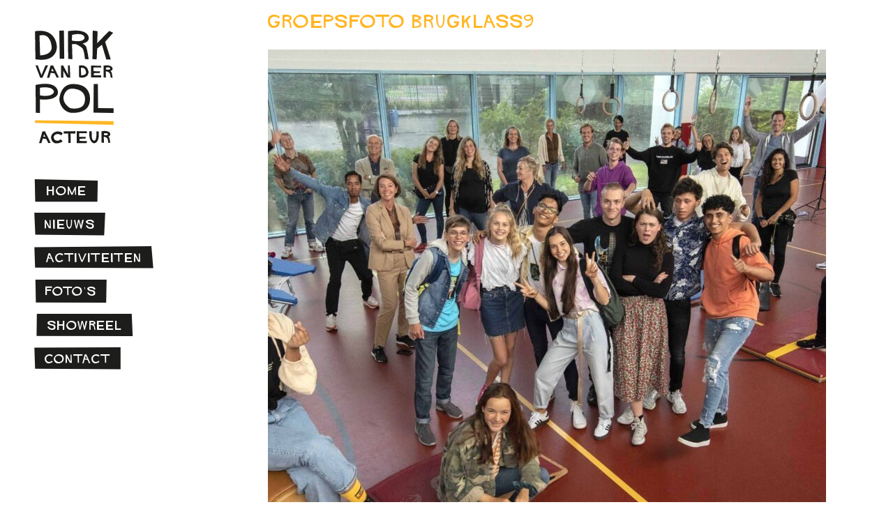

--- FILE ---
content_type: text/html; charset=UTF-8
request_url: https://dirkvanderpol.nl/?attachment_id=2035
body_size: 13300
content:
<!DOCTYPE html><html lang="nl-NL"><head><script data-no-optimize="1">var litespeed_docref=sessionStorage.getItem("litespeed_docref");litespeed_docref&&(Object.defineProperty(document,"referrer",{get:function(){return litespeed_docref}}),sessionStorage.removeItem("litespeed_docref"));</script> <title>Dirk van der Pol - groepsfoto brugklasS9</title><meta charset="UTF-8"><meta name="viewport" content="width=device-width, initial-scale=1.0, user-scalable=0, minimum-scale=1.0, maximum-scale=1.0"><link rel="apple-touch-icon" sizes="180x180" href="https://dirkvanderpol.nl/vdpol/wp-content/themes/dvdpol/img/icons/apple-touch-icon.png"><link rel="icon" type="image/png" href="https://dirkvanderpol.nl/vdpol/wp-content/themes/dvdpol/img/icons/favicon-32x32.png" sizes="32x32"><link rel="icon" type="image/png" href="https://dirkvanderpol.nl/vdpol/wp-content/themes/dvdpol/img/icons/favicon-16x16.png" sizes="16x16"><link rel="manifest" href="https://dirkvanderpol.nl/vdpol/wp-content/themes/dvdpol/img/icons/manifest.json"><link rel="mask-icon" href="https://dirkvanderpol.nl/vdpol/wp-content/themes/dvdpol/img/icons/safari-pinned-tab.svg" color="#ffb624"><meta name="theme-color" content="#ffb624"><link rel="profile" href="http://gmpg.org/xfn/11"><link rel="pingback" href="https://dirkvanderpol.nl/vdpol/xmlrpc.php"><meta name='robots' content='index, follow, max-image-preview:large, max-snippet:-1, max-video-preview:-1' /><style>img:is([sizes="auto" i], [sizes^="auto," i]) { contain-intrinsic-size: 3000px 1500px }</style><title>Dirk van der Pol - groepsfoto brugklasS9</title><link rel="canonical" href="https://dirkvanderpol.nl/" /><meta property="og:locale" content="nl_NL" /><meta property="og:type" content="article" /><meta property="og:title" content="Dirk van der Pol - groepsfoto brugklasS9" /><meta property="og:url" content="https://dirkvanderpol.nl/" /><meta property="og:site_name" content="Dirk van der Pol" /><meta property="article:publisher" content="https://www.facebook.com/dirkvanderpol.acteur" /><meta property="og:image" content="https://dirkvanderpol.nl" /><meta property="og:image:width" content="2560" /><meta property="og:image:height" content="1667" /><meta property="og:image:type" content="image/jpeg" /> <script type="application/ld+json" class="yoast-schema-graph">{"@context":"https://schema.org","@graph":[{"@type":"WebPage","@id":"https://dirkvanderpol.nl/","url":"https://dirkvanderpol.nl/","name":"Dirk van der Pol - groepsfoto brugklasS9","isPartOf":{"@id":"https://dirkvanderpol.nl/#website"},"primaryImageOfPage":{"@id":"https://dirkvanderpol.nl/#primaryimage"},"image":{"@id":"https://dirkvanderpol.nl/#primaryimage"},"thumbnailUrl":"https://dirkvanderpol.nl/vdpol/wp-content/uploads/2020/09/groepsfoto-brugklasS9-scaled.jpg","datePublished":"2020-09-10T10:08:02+00:00","breadcrumb":{"@id":"https://dirkvanderpol.nl/#breadcrumb"},"inLanguage":"nl-NL","potentialAction":[{"@type":"ReadAction","target":["https://dirkvanderpol.nl/"]}]},{"@type":"ImageObject","inLanguage":"nl-NL","@id":"https://dirkvanderpol.nl/#primaryimage","url":"https://dirkvanderpol.nl/vdpol/wp-content/uploads/2020/09/groepsfoto-brugklasS9-scaled.jpg","contentUrl":"https://dirkvanderpol.nl/vdpol/wp-content/uploads/2020/09/groepsfoto-brugklasS9-scaled.jpg","width":2560,"height":1667},{"@type":"BreadcrumbList","@id":"https://dirkvanderpol.nl/#breadcrumb","itemListElement":[{"@type":"ListItem","position":1,"name":"Home","item":"https://dirkvanderpol.nl/"},{"@type":"ListItem","position":2,"name":"groepsfoto brugklasS9"}]},{"@type":"WebSite","@id":"https://dirkvanderpol.nl/#website","url":"https://dirkvanderpol.nl/","name":"Dirk van der Pol","description":"","potentialAction":[{"@type":"SearchAction","target":{"@type":"EntryPoint","urlTemplate":"https://dirkvanderpol.nl/?s={search_term_string}"},"query-input":{"@type":"PropertyValueSpecification","valueRequired":true,"valueName":"search_term_string"}}],"inLanguage":"nl-NL"}]}</script> <link rel="alternate" type="application/rss+xml" title="Dirk van der Pol &raquo; feed" href="https://dirkvanderpol.nl/feed/" /><link rel="alternate" type="application/rss+xml" title="Dirk van der Pol &raquo; reacties feed" href="https://dirkvanderpol.nl/comments/feed/" />
 <script src="//www.googletagmanager.com/gtag/js?id=G-JNJ4Q3KTN1"  data-cfasync="false" data-wpfc-render="false" type="text/javascript" async></script> <script data-cfasync="false" data-wpfc-render="false" type="text/javascript">var em_version = '8.8.0';
				var em_track_user = true;
				var em_no_track_reason = '';
								var ExactMetricsDefaultLocations = {"page_location":"https:\/\/dirkvanderpol.nl\/?attachment_id=2035"};
								if ( typeof ExactMetricsPrivacyGuardFilter === 'function' ) {
					var ExactMetricsLocations = (typeof ExactMetricsExcludeQuery === 'object') ? ExactMetricsPrivacyGuardFilter( ExactMetricsExcludeQuery ) : ExactMetricsPrivacyGuardFilter( ExactMetricsDefaultLocations );
				} else {
					var ExactMetricsLocations = (typeof ExactMetricsExcludeQuery === 'object') ? ExactMetricsExcludeQuery : ExactMetricsDefaultLocations;
				}

								var disableStrs = [
										'ga-disable-G-JNJ4Q3KTN1',
									];

				/* Function to detect opted out users */
				function __gtagTrackerIsOptedOut() {
					for (var index = 0; index < disableStrs.length; index++) {
						if (document.cookie.indexOf(disableStrs[index] + '=true') > -1) {
							return true;
						}
					}

					return false;
				}

				/* Disable tracking if the opt-out cookie exists. */
				if (__gtagTrackerIsOptedOut()) {
					for (var index = 0; index < disableStrs.length; index++) {
						window[disableStrs[index]] = true;
					}
				}

				/* Opt-out function */
				function __gtagTrackerOptout() {
					for (var index = 0; index < disableStrs.length; index++) {
						document.cookie = disableStrs[index] + '=true; expires=Thu, 31 Dec 2099 23:59:59 UTC; path=/';
						window[disableStrs[index]] = true;
					}
				}

				if ('undefined' === typeof gaOptout) {
					function gaOptout() {
						__gtagTrackerOptout();
					}
				}
								window.dataLayer = window.dataLayer || [];

				window.ExactMetricsDualTracker = {
					helpers: {},
					trackers: {},
				};
				if (em_track_user) {
					function __gtagDataLayer() {
						dataLayer.push(arguments);
					}

					function __gtagTracker(type, name, parameters) {
						if (!parameters) {
							parameters = {};
						}

						if (parameters.send_to) {
							__gtagDataLayer.apply(null, arguments);
							return;
						}

						if (type === 'event') {
														parameters.send_to = exactmetrics_frontend.v4_id;
							var hookName = name;
							if (typeof parameters['event_category'] !== 'undefined') {
								hookName = parameters['event_category'] + ':' + name;
							}

							if (typeof ExactMetricsDualTracker.trackers[hookName] !== 'undefined') {
								ExactMetricsDualTracker.trackers[hookName](parameters);
							} else {
								__gtagDataLayer('event', name, parameters);
							}
							
						} else {
							__gtagDataLayer.apply(null, arguments);
						}
					}

					__gtagTracker('js', new Date());
					__gtagTracker('set', {
						'developer_id.dNDMyYj': true,
											});
					if ( ExactMetricsLocations.page_location ) {
						__gtagTracker('set', ExactMetricsLocations);
					}
										__gtagTracker('config', 'G-JNJ4Q3KTN1', {"forceSSL":"true","anonymize_ip":"true"} );
										window.gtag = __gtagTracker;										(function () {
						/* https://developers.google.com/analytics/devguides/collection/analyticsjs/ */
						/* ga and __gaTracker compatibility shim. */
						var noopfn = function () {
							return null;
						};
						var newtracker = function () {
							return new Tracker();
						};
						var Tracker = function () {
							return null;
						};
						var p = Tracker.prototype;
						p.get = noopfn;
						p.set = noopfn;
						p.send = function () {
							var args = Array.prototype.slice.call(arguments);
							args.unshift('send');
							__gaTracker.apply(null, args);
						};
						var __gaTracker = function () {
							var len = arguments.length;
							if (len === 0) {
								return;
							}
							var f = arguments[len - 1];
							if (typeof f !== 'object' || f === null || typeof f.hitCallback !== 'function') {
								if ('send' === arguments[0]) {
									var hitConverted, hitObject = false, action;
									if ('event' === arguments[1]) {
										if ('undefined' !== typeof arguments[3]) {
											hitObject = {
												'eventAction': arguments[3],
												'eventCategory': arguments[2],
												'eventLabel': arguments[4],
												'value': arguments[5] ? arguments[5] : 1,
											}
										}
									}
									if ('pageview' === arguments[1]) {
										if ('undefined' !== typeof arguments[2]) {
											hitObject = {
												'eventAction': 'page_view',
												'page_path': arguments[2],
											}
										}
									}
									if (typeof arguments[2] === 'object') {
										hitObject = arguments[2];
									}
									if (typeof arguments[5] === 'object') {
										Object.assign(hitObject, arguments[5]);
									}
									if ('undefined' !== typeof arguments[1].hitType) {
										hitObject = arguments[1];
										if ('pageview' === hitObject.hitType) {
											hitObject.eventAction = 'page_view';
										}
									}
									if (hitObject) {
										action = 'timing' === arguments[1].hitType ? 'timing_complete' : hitObject.eventAction;
										hitConverted = mapArgs(hitObject);
										__gtagTracker('event', action, hitConverted);
									}
								}
								return;
							}

							function mapArgs(args) {
								var arg, hit = {};
								var gaMap = {
									'eventCategory': 'event_category',
									'eventAction': 'event_action',
									'eventLabel': 'event_label',
									'eventValue': 'event_value',
									'nonInteraction': 'non_interaction',
									'timingCategory': 'event_category',
									'timingVar': 'name',
									'timingValue': 'value',
									'timingLabel': 'event_label',
									'page': 'page_path',
									'location': 'page_location',
									'title': 'page_title',
									'referrer' : 'page_referrer',
								};
								for (arg in args) {
																		if (!(!args.hasOwnProperty(arg) || !gaMap.hasOwnProperty(arg))) {
										hit[gaMap[arg]] = args[arg];
									} else {
										hit[arg] = args[arg];
									}
								}
								return hit;
							}

							try {
								f.hitCallback();
							} catch (ex) {
							}
						};
						__gaTracker.create = newtracker;
						__gaTracker.getByName = newtracker;
						__gaTracker.getAll = function () {
							return [];
						};
						__gaTracker.remove = noopfn;
						__gaTracker.loaded = true;
						window['__gaTracker'] = __gaTracker;
					})();
									} else {
										console.log("");
					(function () {
						function __gtagTracker() {
							return null;
						}

						window['__gtagTracker'] = __gtagTracker;
						window['gtag'] = __gtagTracker;
					})();
									}</script> <style id="litespeed-ccss">ul{box-sizing:border-box}:root{--wp--preset--font-size--normal:16px;--wp--preset--font-size--huge:42px}body{--wp--preset--color--black:#000;--wp--preset--color--cyan-bluish-gray:#abb8c3;--wp--preset--color--white:#fff;--wp--preset--color--pale-pink:#f78da7;--wp--preset--color--vivid-red:#cf2e2e;--wp--preset--color--luminous-vivid-orange:#ff6900;--wp--preset--color--luminous-vivid-amber:#fcb900;--wp--preset--color--light-green-cyan:#7bdcb5;--wp--preset--color--vivid-green-cyan:#00d084;--wp--preset--color--pale-cyan-blue:#8ed1fc;--wp--preset--color--vivid-cyan-blue:#0693e3;--wp--preset--color--vivid-purple:#9b51e0;--wp--preset--gradient--vivid-cyan-blue-to-vivid-purple:linear-gradient(135deg,rgba(6,147,227,1) 0%,#9b51e0 100%);--wp--preset--gradient--light-green-cyan-to-vivid-green-cyan:linear-gradient(135deg,#7adcb4 0%,#00d082 100%);--wp--preset--gradient--luminous-vivid-amber-to-luminous-vivid-orange:linear-gradient(135deg,rgba(252,185,0,1) 0%,rgba(255,105,0,1) 100%);--wp--preset--gradient--luminous-vivid-orange-to-vivid-red:linear-gradient(135deg,rgba(255,105,0,1) 0%,#cf2e2e 100%);--wp--preset--gradient--very-light-gray-to-cyan-bluish-gray:linear-gradient(135deg,#eee 0%,#a9b8c3 100%);--wp--preset--gradient--cool-to-warm-spectrum:linear-gradient(135deg,#4aeadc 0%,#9778d1 20%,#cf2aba 40%,#ee2c82 60%,#fb6962 80%,#fef84c 100%);--wp--preset--gradient--blush-light-purple:linear-gradient(135deg,#ffceec 0%,#9896f0 100%);--wp--preset--gradient--blush-bordeaux:linear-gradient(135deg,#fecda5 0%,#fe2d2d 50%,#6b003e 100%);--wp--preset--gradient--luminous-dusk:linear-gradient(135deg,#ffcb70 0%,#c751c0 50%,#4158d0 100%);--wp--preset--gradient--pale-ocean:linear-gradient(135deg,#fff5cb 0%,#b6e3d4 50%,#33a7b5 100%);--wp--preset--gradient--electric-grass:linear-gradient(135deg,#caf880 0%,#71ce7e 100%);--wp--preset--gradient--midnight:linear-gradient(135deg,#020381 0%,#2874fc 100%);--wp--preset--font-size--small:13px;--wp--preset--font-size--medium:20px;--wp--preset--font-size--large:36px;--wp--preset--font-size--x-large:42px;--wp--preset--spacing--20:.44rem;--wp--preset--spacing--30:.67rem;--wp--preset--spacing--40:1rem;--wp--preset--spacing--50:1.5rem;--wp--preset--spacing--60:2.25rem;--wp--preset--spacing--70:3.38rem;--wp--preset--spacing--80:5.06rem;--wp--preset--shadow--natural:6px 6px 9px rgba(0,0,0,.2);--wp--preset--shadow--deep:12px 12px 50px rgba(0,0,0,.4);--wp--preset--shadow--sharp:6px 6px 0px rgba(0,0,0,.2);--wp--preset--shadow--outlined:6px 6px 0px -3px rgba(255,255,255,1),6px 6px rgba(0,0,0,1);--wp--preset--shadow--crisp:6px 6px 0px rgba(0,0,0,1)}*,*:before,*:after{-webkit-box-sizing:inherit;-moz-box-sizing:inherit;box-sizing:inherit}html{-webkit-text-size-adjust:100%;-ms-text-size-adjust:100%;-webkit-box-sizing:border-box;-moz-box-sizing:border-box;box-sizing:border-box}html,body{height:100%;-webkit-overflow-scrolling:touch}body{font-family:'Open Sans Regular',Helvetica,Arial,sans-serif;font-style:normal;font-weight:300;font-size:16px;line-height:26px;margin:0;padding:0;color:#333;background:#fff}header,main,nav{display:block}a{color:#ffb624;font-weight:400;text-decoration:none}h1{font-style:normal;font-weight:400;margin:0 0 1.35em;padding:0;line-height:1.85em}h1{font-family:"Hitchcock",Helvetica,Arial,sans-serif;font-size:18px;color:#ffb624;letter-spacing:2px;display:inline-block;clear:both}img{border:0}ul{padding-left:15px;list-style:none;list-style-position:outside;margin-bottom:21px}li{line-height:26px;margin-bottom:10px}li:before{content:"›";margin:0 7px 0 -13px;vertical-align:top;line-height:24px}::-webkit-input-placeholder{color:#cfcac5}:-moz-placeholder{color:#cfcac5}::-moz-placeholder{color:#cfcac5}:-ms-input-placeholder{color:#cfcac5}.clear{clear:both}#toggle{display:none;position:absolute;width:40px;height:40px;top:42px;right:42px;font-size:0;background:url('/vdpol/wp-content/themes/dvdpol/img/menu.svg') no-repeat 0 0;-webkit-background-size:120px 40px;-moz-background-size:120px 40px;-o-background-size:120px 40px;background-size:120px 40px}#header{background:0 0}#logo{display:block;background:url('/vdpol/wp-content/themes/dvdpol/img/dvdpol.svg') no-repeat 0 0;-webkit-background-size:115px 165px;-moz-background-size:115px 165px;-o-background-size:115px 165px;background-size:115px 165px;width:115px;height:165px}nav ul{list-style:none;margin:0;padding:0}nav ul li a{text-decoration:none}nav#primary{margin-top:49px;clear:both;z-index:999}nav#primary ul li:before{content:'';margin:0;padding:0}nav#primary ul li{display:inline-block;position:relative;width:auto;float:left;clear:both;white-space:nowrap;padding:0;margin:0 0 14px}nav#primary ul li a{display:block;position:relative;font-family:"Hitchcock",Helvetica,Arial,sans-serif;font-weight:400;font-size:12px;color:#fff;letter-spacing:2px;padding:7px 14px;line-height:21px;text-align:center}nav#primary ul li:nth-child(1) a{display:block;height:34px;width:93px;background:url('/vdpol/wp-content/themes/dvdpol/img/menu/menu-1.svg') no-repeat 0 0;background-position:left top;-webkit-background-size:93px 68px;-moz-background-size:93px 68px;-o-background-size:93px 68px;background-size:93px 68px}nav#primary ul li:nth-child(2) a{display:block;height:34px;width:102px;background:url('/vdpol/wp-content/themes/dvdpol/img/menu/menu-2.svg') no-repeat 0 0;background-position:left top;-webkit-background-size:102px 68px;-moz-background-size:102px 68px;-o-background-size:102px 68px;background-size:102px 68px}nav#primary ul li:nth-child(3) a{display:block;height:34px;width:171px;background:url('/vdpol/wp-content/themes/dvdpol/img/menu/menu-3.svg') no-repeat 0 0;background-position:left top;-webkit-background-size:171px 68px;-moz-background-size:171px 68px;-o-background-size:171px 68px;background-size:171px 68px}nav#primary ul li:nth-child(4) a{display:block;height:35px;width:105px;background:url('/vdpol/wp-content/themes/dvdpol/img/menu/menu-4.svg') no-repeat 0 0;background-position:left top;-webkit-background-size:105px 70px;-moz-background-size:105px 70px;-o-background-size:105px 70px;background-size:105px 70px}nav#primary ul li:nth-child(5) a{display:block;height:34px;width:145px;background:url('/vdpol/wp-content/themes/dvdpol/img/menu/menu-5.svg') no-repeat 0 0;background-position:left top;-webkit-background-size:145px 68px;-moz-background-size:145px 68px;-o-background-size:145px 68px;background-size:145px 68px}nav#primary ul li:nth-child(6) a{display:block;height:34px;width:124px;background:url('/vdpol/wp-content/themes/dvdpol/img/menu/menu-6.svg') no-repeat 0 0;background-position:left top;-webkit-background-size:124px 68px;-moz-background-size:124px 68px;-o-background-size:124px 68px;background-size:124px 68px}nav#primary ul li a,nav#primary ul li a:link,nav#primary ul li a:visited{background-position:left top}nav#primary ul li.current-menu-item a{background-position:left bottom}nav#primary ul .sub-menu{margin-top:14px;display:none}nav#primary ul .sub-menu li{margin:0 0 0 7px}nav#primary ul .sub-menu li a{color:#1d1d1b;padding:3px 7px;background:0 0;letter-spacing:1px;display:block;position:relative;text-align:left}nav#primary ul .sub-menu li a,nav#primary ul .sub-menu li a:link,nav#primary ul .sub-menu li a:visited{color:#1d1d1b}.ft{position:relative;display:block;width:100%;height:0;padding-bottom:26%;overflow:hidden}.ft:after{background:#fff;content:'';display:block;height:40px;left:0;position:absolute;right:-2px;z-index:4;-webkit-backface-visibility:hidden;bottom:-40px;transform:skewY(1.5deg);transform-origin:100% 0}.home .ft{padding-bottom:75%}img.featured-home{display:block;width:100%;position:absolute;z-index:1}img.featured-home.active{z-index:3}#main{padding:42px}#main-content{padding:14px 42px 0;width:100%;position:relative}#wrapper{position:relative;min-height:100%;height:auto!important;height:100%;margin:0 0 -60px;overflow:hidden}#back-to-top{position:fixed;display:none;width:40px;height:40px;overflow:hidden;bottom:50px;right:42px;z-index:999;text-indent:-9999px;font-size:0;background:url('/vdpol/wp-content/themes/dvdpol/img/top.svg') no-repeat 0 0;-webkit-background-size:80px 40px;-moz-background-size:80px 40px;-o-background-size:80px 40px;background-size:80px 40px;text-decoration:none}@media only screen and (max-width:990px){#header{height:250px;padding:0}#scrollcontent{padding:42px}#logo{position:relative;height:180px;float:none;margin:0}#toggle{top:42px;right:42px;display:block;z-index:999}nav#primary{display:none;position:absolute;top:250px;left:0;right:0;bottom:45px;overflow:hidden;background:#f8f8f8;text-align:center;margin-top:0}nav#primary ul{position:relative;margin:21px 35px}nav#primary ul ul{margin:0}#main{width:100%;padding:0}#main-content{width:auto}}@media only screen and (min-width:768px) and (max-width:990px){#header{margin:0 auto;padding:0}#main{padding:0;margin:0 auto}#main-content{width:auto}}@media only screen and (min-width:991px){#logo{float:none;margin:0}#header{position:fixed;height:100%;width:342px;padding:0;margin:0 auto 0 -342px;overflow:hidden}#scroll{position:absolute;height:100%;width:372px;right:-30px;overflow-y:scroll}#scrollcontent{width:342px;padding:42px 49px}#wrapper{margin-left:342px}#main{padding:0;margin:0 auto}}@media only screen and (min-width:1100px){#header{position:fixed;height:100%;width:342px;padding:0;margin:0 auto 0 -342px;overflow:hidden}#scroll{position:absolute;height:100%;width:372px;right:-30px;overflow-y:scroll}#scrollcontent{width:342px;padding:42px 49px}nav#primary{margin-top:49px}nav#primary ul li a{margin-bottom:0}#wrapper{margin-left:342px}}@media only screen and (min-width:1300px){body{width:1300px;margin:0 auto}#back-to-top{right:calc(50% - 750px + 42px)}}</style><link rel="preload" data-asynced="1" data-optimized="2" as="style" onload="this.onload=null;this.rel='stylesheet'" href="https://dirkvanderpol.nl/vdpol/wp-content/litespeed/ucss/bff24b8b6f058bc6a7ec101b4c88e49d.css?ver=e4921" /><script data-optimized="1" type="litespeed/javascript" data-src="https://dirkvanderpol.nl/vdpol/wp-content/plugins/litespeed-cache/assets/js/css_async.min.js"></script> <style id='classic-theme-styles-inline-css' type='text/css'>/*! This file is auto-generated */
.wp-block-button__link{color:#fff;background-color:#32373c;border-radius:9999px;box-shadow:none;text-decoration:none;padding:calc(.667em + 2px) calc(1.333em + 2px);font-size:1.125em}.wp-block-file__button{background:#32373c;color:#fff;text-decoration:none}</style><style id='global-styles-inline-css' type='text/css'>:root{--wp--preset--aspect-ratio--square: 1;--wp--preset--aspect-ratio--4-3: 4/3;--wp--preset--aspect-ratio--3-4: 3/4;--wp--preset--aspect-ratio--3-2: 3/2;--wp--preset--aspect-ratio--2-3: 2/3;--wp--preset--aspect-ratio--16-9: 16/9;--wp--preset--aspect-ratio--9-16: 9/16;--wp--preset--color--black: #000000;--wp--preset--color--cyan-bluish-gray: #abb8c3;--wp--preset--color--white: #ffffff;--wp--preset--color--pale-pink: #f78da7;--wp--preset--color--vivid-red: #cf2e2e;--wp--preset--color--luminous-vivid-orange: #ff6900;--wp--preset--color--luminous-vivid-amber: #fcb900;--wp--preset--color--light-green-cyan: #7bdcb5;--wp--preset--color--vivid-green-cyan: #00d084;--wp--preset--color--pale-cyan-blue: #8ed1fc;--wp--preset--color--vivid-cyan-blue: #0693e3;--wp--preset--color--vivid-purple: #9b51e0;--wp--preset--gradient--vivid-cyan-blue-to-vivid-purple: linear-gradient(135deg,rgba(6,147,227,1) 0%,rgb(155,81,224) 100%);--wp--preset--gradient--light-green-cyan-to-vivid-green-cyan: linear-gradient(135deg,rgb(122,220,180) 0%,rgb(0,208,130) 100%);--wp--preset--gradient--luminous-vivid-amber-to-luminous-vivid-orange: linear-gradient(135deg,rgba(252,185,0,1) 0%,rgba(255,105,0,1) 100%);--wp--preset--gradient--luminous-vivid-orange-to-vivid-red: linear-gradient(135deg,rgba(255,105,0,1) 0%,rgb(207,46,46) 100%);--wp--preset--gradient--very-light-gray-to-cyan-bluish-gray: linear-gradient(135deg,rgb(238,238,238) 0%,rgb(169,184,195) 100%);--wp--preset--gradient--cool-to-warm-spectrum: linear-gradient(135deg,rgb(74,234,220) 0%,rgb(151,120,209) 20%,rgb(207,42,186) 40%,rgb(238,44,130) 60%,rgb(251,105,98) 80%,rgb(254,248,76) 100%);--wp--preset--gradient--blush-light-purple: linear-gradient(135deg,rgb(255,206,236) 0%,rgb(152,150,240) 100%);--wp--preset--gradient--blush-bordeaux: linear-gradient(135deg,rgb(254,205,165) 0%,rgb(254,45,45) 50%,rgb(107,0,62) 100%);--wp--preset--gradient--luminous-dusk: linear-gradient(135deg,rgb(255,203,112) 0%,rgb(199,81,192) 50%,rgb(65,88,208) 100%);--wp--preset--gradient--pale-ocean: linear-gradient(135deg,rgb(255,245,203) 0%,rgb(182,227,212) 50%,rgb(51,167,181) 100%);--wp--preset--gradient--electric-grass: linear-gradient(135deg,rgb(202,248,128) 0%,rgb(113,206,126) 100%);--wp--preset--gradient--midnight: linear-gradient(135deg,rgb(2,3,129) 0%,rgb(40,116,252) 100%);--wp--preset--font-size--small: 13px;--wp--preset--font-size--medium: 20px;--wp--preset--font-size--large: 36px;--wp--preset--font-size--x-large: 42px;--wp--preset--spacing--20: 0.44rem;--wp--preset--spacing--30: 0.67rem;--wp--preset--spacing--40: 1rem;--wp--preset--spacing--50: 1.5rem;--wp--preset--spacing--60: 2.25rem;--wp--preset--spacing--70: 3.38rem;--wp--preset--spacing--80: 5.06rem;--wp--preset--shadow--natural: 6px 6px 9px rgba(0, 0, 0, 0.2);--wp--preset--shadow--deep: 12px 12px 50px rgba(0, 0, 0, 0.4);--wp--preset--shadow--sharp: 6px 6px 0px rgba(0, 0, 0, 0.2);--wp--preset--shadow--outlined: 6px 6px 0px -3px rgba(255, 255, 255, 1), 6px 6px rgba(0, 0, 0, 1);--wp--preset--shadow--crisp: 6px 6px 0px rgba(0, 0, 0, 1);}:where(.is-layout-flex){gap: 0.5em;}:where(.is-layout-grid){gap: 0.5em;}body .is-layout-flex{display: flex;}.is-layout-flex{flex-wrap: wrap;align-items: center;}.is-layout-flex > :is(*, div){margin: 0;}body .is-layout-grid{display: grid;}.is-layout-grid > :is(*, div){margin: 0;}:where(.wp-block-columns.is-layout-flex){gap: 2em;}:where(.wp-block-columns.is-layout-grid){gap: 2em;}:where(.wp-block-post-template.is-layout-flex){gap: 1.25em;}:where(.wp-block-post-template.is-layout-grid){gap: 1.25em;}.has-black-color{color: var(--wp--preset--color--black) !important;}.has-cyan-bluish-gray-color{color: var(--wp--preset--color--cyan-bluish-gray) !important;}.has-white-color{color: var(--wp--preset--color--white) !important;}.has-pale-pink-color{color: var(--wp--preset--color--pale-pink) !important;}.has-vivid-red-color{color: var(--wp--preset--color--vivid-red) !important;}.has-luminous-vivid-orange-color{color: var(--wp--preset--color--luminous-vivid-orange) !important;}.has-luminous-vivid-amber-color{color: var(--wp--preset--color--luminous-vivid-amber) !important;}.has-light-green-cyan-color{color: var(--wp--preset--color--light-green-cyan) !important;}.has-vivid-green-cyan-color{color: var(--wp--preset--color--vivid-green-cyan) !important;}.has-pale-cyan-blue-color{color: var(--wp--preset--color--pale-cyan-blue) !important;}.has-vivid-cyan-blue-color{color: var(--wp--preset--color--vivid-cyan-blue) !important;}.has-vivid-purple-color{color: var(--wp--preset--color--vivid-purple) !important;}.has-black-background-color{background-color: var(--wp--preset--color--black) !important;}.has-cyan-bluish-gray-background-color{background-color: var(--wp--preset--color--cyan-bluish-gray) !important;}.has-white-background-color{background-color: var(--wp--preset--color--white) !important;}.has-pale-pink-background-color{background-color: var(--wp--preset--color--pale-pink) !important;}.has-vivid-red-background-color{background-color: var(--wp--preset--color--vivid-red) !important;}.has-luminous-vivid-orange-background-color{background-color: var(--wp--preset--color--luminous-vivid-orange) !important;}.has-luminous-vivid-amber-background-color{background-color: var(--wp--preset--color--luminous-vivid-amber) !important;}.has-light-green-cyan-background-color{background-color: var(--wp--preset--color--light-green-cyan) !important;}.has-vivid-green-cyan-background-color{background-color: var(--wp--preset--color--vivid-green-cyan) !important;}.has-pale-cyan-blue-background-color{background-color: var(--wp--preset--color--pale-cyan-blue) !important;}.has-vivid-cyan-blue-background-color{background-color: var(--wp--preset--color--vivid-cyan-blue) !important;}.has-vivid-purple-background-color{background-color: var(--wp--preset--color--vivid-purple) !important;}.has-black-border-color{border-color: var(--wp--preset--color--black) !important;}.has-cyan-bluish-gray-border-color{border-color: var(--wp--preset--color--cyan-bluish-gray) !important;}.has-white-border-color{border-color: var(--wp--preset--color--white) !important;}.has-pale-pink-border-color{border-color: var(--wp--preset--color--pale-pink) !important;}.has-vivid-red-border-color{border-color: var(--wp--preset--color--vivid-red) !important;}.has-luminous-vivid-orange-border-color{border-color: var(--wp--preset--color--luminous-vivid-orange) !important;}.has-luminous-vivid-amber-border-color{border-color: var(--wp--preset--color--luminous-vivid-amber) !important;}.has-light-green-cyan-border-color{border-color: var(--wp--preset--color--light-green-cyan) !important;}.has-vivid-green-cyan-border-color{border-color: var(--wp--preset--color--vivid-green-cyan) !important;}.has-pale-cyan-blue-border-color{border-color: var(--wp--preset--color--pale-cyan-blue) !important;}.has-vivid-cyan-blue-border-color{border-color: var(--wp--preset--color--vivid-cyan-blue) !important;}.has-vivid-purple-border-color{border-color: var(--wp--preset--color--vivid-purple) !important;}.has-vivid-cyan-blue-to-vivid-purple-gradient-background{background: var(--wp--preset--gradient--vivid-cyan-blue-to-vivid-purple) !important;}.has-light-green-cyan-to-vivid-green-cyan-gradient-background{background: var(--wp--preset--gradient--light-green-cyan-to-vivid-green-cyan) !important;}.has-luminous-vivid-amber-to-luminous-vivid-orange-gradient-background{background: var(--wp--preset--gradient--luminous-vivid-amber-to-luminous-vivid-orange) !important;}.has-luminous-vivid-orange-to-vivid-red-gradient-background{background: var(--wp--preset--gradient--luminous-vivid-orange-to-vivid-red) !important;}.has-very-light-gray-to-cyan-bluish-gray-gradient-background{background: var(--wp--preset--gradient--very-light-gray-to-cyan-bluish-gray) !important;}.has-cool-to-warm-spectrum-gradient-background{background: var(--wp--preset--gradient--cool-to-warm-spectrum) !important;}.has-blush-light-purple-gradient-background{background: var(--wp--preset--gradient--blush-light-purple) !important;}.has-blush-bordeaux-gradient-background{background: var(--wp--preset--gradient--blush-bordeaux) !important;}.has-luminous-dusk-gradient-background{background: var(--wp--preset--gradient--luminous-dusk) !important;}.has-pale-ocean-gradient-background{background: var(--wp--preset--gradient--pale-ocean) !important;}.has-electric-grass-gradient-background{background: var(--wp--preset--gradient--electric-grass) !important;}.has-midnight-gradient-background{background: var(--wp--preset--gradient--midnight) !important;}.has-small-font-size{font-size: var(--wp--preset--font-size--small) !important;}.has-medium-font-size{font-size: var(--wp--preset--font-size--medium) !important;}.has-large-font-size{font-size: var(--wp--preset--font-size--large) !important;}.has-x-large-font-size{font-size: var(--wp--preset--font-size--x-large) !important;}
:where(.wp-block-post-template.is-layout-flex){gap: 1.25em;}:where(.wp-block-post-template.is-layout-grid){gap: 1.25em;}
:where(.wp-block-columns.is-layout-flex){gap: 2em;}:where(.wp-block-columns.is-layout-grid){gap: 2em;}
:root :where(.wp-block-pullquote){font-size: 1.5em;line-height: 1.6;}</style> <script type="litespeed/javascript" data-src="https://dirkvanderpol.nl/vdpol/wp-content/plugins/google-analytics-dashboard-for-wp/assets/js/frontend-gtag.min.js" id="exactmetrics-frontend-script-js" data-wp-strategy="async"></script> <script data-cfasync="false" data-wpfc-render="false" type="text/javascript" id='exactmetrics-frontend-script-js-extra'>/*  */
var exactmetrics_frontend = {"js_events_tracking":"true","download_extensions":"zip,mp3,mpeg,pdf,docx,pptx,xlsx,rar","inbound_paths":"[{\"path\":\"\\\/go\\\/\",\"label\":\"affiliate\"},{\"path\":\"\\\/recommend\\\/\",\"label\":\"affiliate\"}]","home_url":"https:\/\/dirkvanderpol.nl","hash_tracking":"false","v4_id":"G-JNJ4Q3KTN1"};/*  */</script> <script type="litespeed/javascript" data-src="https://dirkvanderpol.nl/vdpol/wp-includes/js/jquery/jquery.min.js" id="jquery-core-js"></script> <script id="responsive-lightbox-js-before" type="litespeed/javascript">var rlArgs={"script":"tosrus","selector":"prettyPhoto","customEvents":"","activeGalleries":!1,"effect":"slide","infinite":!1,"keys":!0,"autoplay":!1,"pauseOnHover":!1,"timeout":4000,"pagination":!0,"paginationType":"bullets","closeOnClick":!0,"woocommerce_gallery":!1,"ajaxurl":"https:\/\/dirkvanderpol.nl\/vdpol\/wp-admin\/admin-ajax.php","nonce":"aa4cd12623","preview":!1,"postId":2035,"scriptExtension":!1}</script> <link rel="https://api.w.org/" href="https://dirkvanderpol.nl/wp-json/" /><link rel="alternate" title="JSON" type="application/json" href="https://dirkvanderpol.nl/wp-json/wp/v2/media/2035" /><link rel='shortlink' href='https://dirkvanderpol.nl/?p=2035' /><link rel="alternate" title="oEmbed (JSON)" type="application/json+oembed" href="https://dirkvanderpol.nl/wp-json/oembed/1.0/embed?url=https%3A%2F%2Fdirkvanderpol.nl%2F%3Fattachment_id%3D2035" /><link rel="alternate" title="oEmbed (XML)" type="text/xml+oembed" href="https://dirkvanderpol.nl/wp-json/oembed/1.0/embed?url=https%3A%2F%2Fdirkvanderpol.nl%2F%3Fattachment_id%3D2035&#038;format=xml" /></head><body class="attachment wp-singular attachment-template-default single single-attachment postid-2035 attachmentid-2035 attachment-jpeg wp-theme-dvdpol"><div id="wrapper"><header id="header"><div id="scroll"><div id="scrollcontent">
<a href="https://dirkvanderpol.nl" id="logo"></a>
<a href="#" id="toggle"></a><nav id="primary"><div id="primary-menu-content" class="menu-hoofdmenu-container"><ul id="primary-menu" class="menu"><li id="menu-item-548" class="home menu-item menu-item-type-post_type menu-item-object-page menu-item-home menu-item-548"><a href="https://dirkvanderpol.nl/">Home</a></li><li id="menu-item-1028" class="nieuws menu-item menu-item-type-post_type menu-item-object-page menu-item-1028"><a href="https://dirkvanderpol.nl/nieuws/">Nieuws</a></li><li id="menu-item-938" class="activiteiten menu-item menu-item-type-post_type menu-item-object-page menu-item-has-children menu-item-938"><a href="https://dirkvanderpol.nl/activiteiten/">Activiteiten</a><ul class="sub-menu"><li id="menu-item-936" class="acteur menu-item menu-item-type-post_type menu-item-object-page menu-item-936"><a href="https://dirkvanderpol.nl/activiteiten/acteur/">Acteur</a></li><li id="menu-item-935" class="trainingsacteur menu-item menu-item-type-post_type menu-item-object-page menu-item-935"><a href="https://dirkvanderpol.nl/activiteiten/trainingsacteur/">Trainingsacteur</a></li><li id="menu-item-934" class="presentator menu-item menu-item-type-post_type menu-item-object-page menu-item-934"><a href="https://dirkvanderpol.nl/activiteiten/presentator/">Presentator</a></li><li id="menu-item-933" class="regie menu-item menu-item-type-post_type menu-item-object-page menu-item-933"><a href="https://dirkvanderpol.nl/activiteiten/regie/">Regie</a></li><li id="menu-item-908" class="stem menu-item menu-item-type-post_type menu-item-object-page menu-item-908"><a href="https://dirkvanderpol.nl/activiteiten/stem/">Stem</a></li></ul></li><li id="menu-item-555" class="foto menu-item menu-item-type-post_type menu-item-object-page menu-item-555"><a href="https://dirkvanderpol.nl/fotos/">Foto’s</a></li><li id="menu-item-2961" class="showreel menu-item menu-item-type-post_type menu-item-object-page menu-item-2961"><a href="https://dirkvanderpol.nl/showreel/">Showreel</a></li><li id="menu-item-554" class="contact menu-item menu-item-type-post_type menu-item-object-page menu-item-554"><a href="https://dirkvanderpol.nl/contact/">Contact</a></li></ul></div></nav><div class="clear"></div></div></div></header><main id="main"><div id="main-content"><h1>groepsfoto brugklasS9</h1><p class="attachment"><a href='https://dirkvanderpol.nl/vdpol/wp-content/uploads/2020/09/groepsfoto-brugklasS9-scaled.jpg'><img data-lazyloaded="1" src="[data-uri]" fetchpriority="high" decoding="async" width="800" height="800" data-src="https://dirkvanderpol.nl/vdpol/wp-content/uploads/2020/09/groepsfoto-brugklasS9-800x800.jpg" class="attachment-medium size-medium" alt="" data-srcset="https://dirkvanderpol.nl/vdpol/wp-content/uploads/2020/09/groepsfoto-brugklasS9-800x800.jpg 800w, https://dirkvanderpol.nl/vdpol/wp-content/uploads/2020/09/groepsfoto-brugklasS9-300x300.jpg 300w" data-sizes="(max-width: 800px) 100vw, 800px" /></a></p></div><div class="clear"></div></main><div id="push"></div></div><footer id="footer"><div id="footer-content"><div id="copyright"><small>&copy; 2026 Dirk van der Pol</small></div>
<small></small>
<a href="http://107ideas.com" id="credits" target="_blank">Powered by 107 ideas</a></div></footer>
<a href="#" id="back-to-top">Home</a> <script type="speculationrules">{"prefetch":[{"source":"document","where":{"and":[{"href_matches":"\/*"},{"not":{"href_matches":["\/vdpol\/wp-*.php","\/vdpol\/wp-admin\/*","\/vdpol\/wp-content\/uploads\/*","\/vdpol\/wp-content\/*","\/vdpol\/wp-content\/plugins\/*","\/vdpol\/wp-content\/themes\/dvdpol\/*","\/*\\?(.+)"]}},{"not":{"selector_matches":"a[rel~=\"nofollow\"]"}},{"not":{"selector_matches":".no-prefetch, .no-prefetch a"}}]},"eagerness":"conservative"}]}</script> <script id="wp-i18n-js-after" type="litespeed/javascript">wp.i18n.setLocaleData({'text direction\u0004ltr':['ltr']})</script> <script id="contact-form-7-js-translations" type="litespeed/javascript">(function(domain,translations){var localeData=translations.locale_data[domain]||translations.locale_data.messages;localeData[""].domain=domain;wp.i18n.setLocaleData(localeData,domain)})("contact-form-7",{"translation-revision-date":"2025-08-10 14:21:22+0000","generator":"GlotPress\/4.0.1","domain":"messages","locale_data":{"messages":{"":{"domain":"messages","plural-forms":"nplurals=2; plural=n != 1;","lang":"nl"},"This contact form is placed in the wrong place.":["Dit contactformulier staat op de verkeerde plek."],"Error:":["Fout:"]}},"comment":{"reference":"includes\/js\/index.js"}})</script> <script id="contact-form-7-js-before" type="litespeed/javascript">var wpcf7={"api":{"root":"https:\/\/dirkvanderpol.nl\/wp-json\/","namespace":"contact-form-7\/v1"},"cached":1}</script> <script type="litespeed/javascript" data-src="https://www.google.com/recaptcha/api.js?render=6Lf9ItUZAAAAAKFlJAh-_LudLN-kpePwbYCAf7-s&amp;ver=3.0" id="google-recaptcha-js"></script> <script id="wpcf7-recaptcha-js-before" type="litespeed/javascript">var wpcf7_recaptcha={"sitekey":"6Lf9ItUZAAAAAKFlJAh-_LudLN-kpePwbYCAf7-s","actions":{"homepage":"homepage","contactform":"contactform"}}</script> <script data-no-optimize="1">window.lazyLoadOptions=Object.assign({},{threshold:300},window.lazyLoadOptions||{});!function(t,e){"object"==typeof exports&&"undefined"!=typeof module?module.exports=e():"function"==typeof define&&define.amd?define(e):(t="undefined"!=typeof globalThis?globalThis:t||self).LazyLoad=e()}(this,function(){"use strict";function e(){return(e=Object.assign||function(t){for(var e=1;e<arguments.length;e++){var n,a=arguments[e];for(n in a)Object.prototype.hasOwnProperty.call(a,n)&&(t[n]=a[n])}return t}).apply(this,arguments)}function o(t){return e({},at,t)}function l(t,e){return t.getAttribute(gt+e)}function c(t){return l(t,vt)}function s(t,e){return function(t,e,n){e=gt+e;null!==n?t.setAttribute(e,n):t.removeAttribute(e)}(t,vt,e)}function i(t){return s(t,null),0}function r(t){return null===c(t)}function u(t){return c(t)===_t}function d(t,e,n,a){t&&(void 0===a?void 0===n?t(e):t(e,n):t(e,n,a))}function f(t,e){et?t.classList.add(e):t.className+=(t.className?" ":"")+e}function _(t,e){et?t.classList.remove(e):t.className=t.className.replace(new RegExp("(^|\\s+)"+e+"(\\s+|$)")," ").replace(/^\s+/,"").replace(/\s+$/,"")}function g(t){return t.llTempImage}function v(t,e){!e||(e=e._observer)&&e.unobserve(t)}function b(t,e){t&&(t.loadingCount+=e)}function p(t,e){t&&(t.toLoadCount=e)}function n(t){for(var e,n=[],a=0;e=t.children[a];a+=1)"SOURCE"===e.tagName&&n.push(e);return n}function h(t,e){(t=t.parentNode)&&"PICTURE"===t.tagName&&n(t).forEach(e)}function a(t,e){n(t).forEach(e)}function m(t){return!!t[lt]}function E(t){return t[lt]}function I(t){return delete t[lt]}function y(e,t){var n;m(e)||(n={},t.forEach(function(t){n[t]=e.getAttribute(t)}),e[lt]=n)}function L(a,t){var o;m(a)&&(o=E(a),t.forEach(function(t){var e,n;e=a,(t=o[n=t])?e.setAttribute(n,t):e.removeAttribute(n)}))}function k(t,e,n){f(t,e.class_loading),s(t,st),n&&(b(n,1),d(e.callback_loading,t,n))}function A(t,e,n){n&&t.setAttribute(e,n)}function O(t,e){A(t,rt,l(t,e.data_sizes)),A(t,it,l(t,e.data_srcset)),A(t,ot,l(t,e.data_src))}function w(t,e,n){var a=l(t,e.data_bg_multi),o=l(t,e.data_bg_multi_hidpi);(a=nt&&o?o:a)&&(t.style.backgroundImage=a,n=n,f(t=t,(e=e).class_applied),s(t,dt),n&&(e.unobserve_completed&&v(t,e),d(e.callback_applied,t,n)))}function x(t,e){!e||0<e.loadingCount||0<e.toLoadCount||d(t.callback_finish,e)}function M(t,e,n){t.addEventListener(e,n),t.llEvLisnrs[e]=n}function N(t){return!!t.llEvLisnrs}function z(t){if(N(t)){var e,n,a=t.llEvLisnrs;for(e in a){var o=a[e];n=e,o=o,t.removeEventListener(n,o)}delete t.llEvLisnrs}}function C(t,e,n){var a;delete t.llTempImage,b(n,-1),(a=n)&&--a.toLoadCount,_(t,e.class_loading),e.unobserve_completed&&v(t,n)}function R(i,r,c){var l=g(i)||i;N(l)||function(t,e,n){N(t)||(t.llEvLisnrs={});var a="VIDEO"===t.tagName?"loadeddata":"load";M(t,a,e),M(t,"error",n)}(l,function(t){var e,n,a,o;n=r,a=c,o=u(e=i),C(e,n,a),f(e,n.class_loaded),s(e,ut),d(n.callback_loaded,e,a),o||x(n,a),z(l)},function(t){var e,n,a,o;n=r,a=c,o=u(e=i),C(e,n,a),f(e,n.class_error),s(e,ft),d(n.callback_error,e,a),o||x(n,a),z(l)})}function T(t,e,n){var a,o,i,r,c;t.llTempImage=document.createElement("IMG"),R(t,e,n),m(c=t)||(c[lt]={backgroundImage:c.style.backgroundImage}),i=n,r=l(a=t,(o=e).data_bg),c=l(a,o.data_bg_hidpi),(r=nt&&c?c:r)&&(a.style.backgroundImage='url("'.concat(r,'")'),g(a).setAttribute(ot,r),k(a,o,i)),w(t,e,n)}function G(t,e,n){var a;R(t,e,n),a=e,e=n,(t=Et[(n=t).tagName])&&(t(n,a),k(n,a,e))}function D(t,e,n){var a;a=t,(-1<It.indexOf(a.tagName)?G:T)(t,e,n)}function S(t,e,n){var a;t.setAttribute("loading","lazy"),R(t,e,n),a=e,(e=Et[(n=t).tagName])&&e(n,a),s(t,_t)}function V(t){t.removeAttribute(ot),t.removeAttribute(it),t.removeAttribute(rt)}function j(t){h(t,function(t){L(t,mt)}),L(t,mt)}function F(t){var e;(e=yt[t.tagName])?e(t):m(e=t)&&(t=E(e),e.style.backgroundImage=t.backgroundImage)}function P(t,e){var n;F(t),n=e,r(e=t)||u(e)||(_(e,n.class_entered),_(e,n.class_exited),_(e,n.class_applied),_(e,n.class_loading),_(e,n.class_loaded),_(e,n.class_error)),i(t),I(t)}function U(t,e,n,a){var o;n.cancel_on_exit&&(c(t)!==st||"IMG"===t.tagName&&(z(t),h(o=t,function(t){V(t)}),V(o),j(t),_(t,n.class_loading),b(a,-1),i(t),d(n.callback_cancel,t,e,a)))}function $(t,e,n,a){var o,i,r=(i=t,0<=bt.indexOf(c(i)));s(t,"entered"),f(t,n.class_entered),_(t,n.class_exited),o=t,i=a,n.unobserve_entered&&v(o,i),d(n.callback_enter,t,e,a),r||D(t,n,a)}function q(t){return t.use_native&&"loading"in HTMLImageElement.prototype}function H(t,o,i){t.forEach(function(t){return(a=t).isIntersecting||0<a.intersectionRatio?$(t.target,t,o,i):(e=t.target,n=t,a=o,t=i,void(r(e)||(f(e,a.class_exited),U(e,n,a,t),d(a.callback_exit,e,n,t))));var e,n,a})}function B(e,n){var t;tt&&!q(e)&&(n._observer=new IntersectionObserver(function(t){H(t,e,n)},{root:(t=e).container===document?null:t.container,rootMargin:t.thresholds||t.threshold+"px"}))}function J(t){return Array.prototype.slice.call(t)}function K(t){return t.container.querySelectorAll(t.elements_selector)}function Q(t){return c(t)===ft}function W(t,e){return e=t||K(e),J(e).filter(r)}function X(e,t){var n;(n=K(e),J(n).filter(Q)).forEach(function(t){_(t,e.class_error),i(t)}),t.update()}function t(t,e){var n,a,t=o(t);this._settings=t,this.loadingCount=0,B(t,this),n=t,a=this,Y&&window.addEventListener("online",function(){X(n,a)}),this.update(e)}var Y="undefined"!=typeof window,Z=Y&&!("onscroll"in window)||"undefined"!=typeof navigator&&/(gle|ing|ro)bot|crawl|spider/i.test(navigator.userAgent),tt=Y&&"IntersectionObserver"in window,et=Y&&"classList"in document.createElement("p"),nt=Y&&1<window.devicePixelRatio,at={elements_selector:".lazy",container:Z||Y?document:null,threshold:300,thresholds:null,data_src:"src",data_srcset:"srcset",data_sizes:"sizes",data_bg:"bg",data_bg_hidpi:"bg-hidpi",data_bg_multi:"bg-multi",data_bg_multi_hidpi:"bg-multi-hidpi",data_poster:"poster",class_applied:"applied",class_loading:"litespeed-loading",class_loaded:"litespeed-loaded",class_error:"error",class_entered:"entered",class_exited:"exited",unobserve_completed:!0,unobserve_entered:!1,cancel_on_exit:!0,callback_enter:null,callback_exit:null,callback_applied:null,callback_loading:null,callback_loaded:null,callback_error:null,callback_finish:null,callback_cancel:null,use_native:!1},ot="src",it="srcset",rt="sizes",ct="poster",lt="llOriginalAttrs",st="loading",ut="loaded",dt="applied",ft="error",_t="native",gt="data-",vt="ll-status",bt=[st,ut,dt,ft],pt=[ot],ht=[ot,ct],mt=[ot,it,rt],Et={IMG:function(t,e){h(t,function(t){y(t,mt),O(t,e)}),y(t,mt),O(t,e)},IFRAME:function(t,e){y(t,pt),A(t,ot,l(t,e.data_src))},VIDEO:function(t,e){a(t,function(t){y(t,pt),A(t,ot,l(t,e.data_src))}),y(t,ht),A(t,ct,l(t,e.data_poster)),A(t,ot,l(t,e.data_src)),t.load()}},It=["IMG","IFRAME","VIDEO"],yt={IMG:j,IFRAME:function(t){L(t,pt)},VIDEO:function(t){a(t,function(t){L(t,pt)}),L(t,ht),t.load()}},Lt=["IMG","IFRAME","VIDEO"];return t.prototype={update:function(t){var e,n,a,o=this._settings,i=W(t,o);{if(p(this,i.length),!Z&&tt)return q(o)?(e=o,n=this,i.forEach(function(t){-1!==Lt.indexOf(t.tagName)&&S(t,e,n)}),void p(n,0)):(t=this._observer,o=i,t.disconnect(),a=t,void o.forEach(function(t){a.observe(t)}));this.loadAll(i)}},destroy:function(){this._observer&&this._observer.disconnect(),K(this._settings).forEach(function(t){I(t)}),delete this._observer,delete this._settings,delete this.loadingCount,delete this.toLoadCount},loadAll:function(t){var e=this,n=this._settings;W(t,n).forEach(function(t){v(t,e),D(t,n,e)})},restoreAll:function(){var e=this._settings;K(e).forEach(function(t){P(t,e)})}},t.load=function(t,e){e=o(e);D(t,e)},t.resetStatus=function(t){i(t)},t}),function(t,e){"use strict";function n(){e.body.classList.add("litespeed_lazyloaded")}function a(){console.log("[LiteSpeed] Start Lazy Load"),o=new LazyLoad(Object.assign({},t.lazyLoadOptions||{},{elements_selector:"[data-lazyloaded]",callback_finish:n})),i=function(){o.update()},t.MutationObserver&&new MutationObserver(i).observe(e.documentElement,{childList:!0,subtree:!0,attributes:!0})}var o,i;t.addEventListener?t.addEventListener("load",a,!1):t.attachEvent("onload",a)}(window,document);</script><script data-no-optimize="1">window.litespeed_ui_events=window.litespeed_ui_events||["mouseover","click","keydown","wheel","touchmove","touchstart"];var urlCreator=window.URL||window.webkitURL;function litespeed_load_delayed_js_force(){console.log("[LiteSpeed] Start Load JS Delayed"),litespeed_ui_events.forEach(e=>{window.removeEventListener(e,litespeed_load_delayed_js_force,{passive:!0})}),document.querySelectorAll("iframe[data-litespeed-src]").forEach(e=>{e.setAttribute("src",e.getAttribute("data-litespeed-src"))}),"loading"==document.readyState?window.addEventListener("DOMContentLoaded",litespeed_load_delayed_js):litespeed_load_delayed_js()}litespeed_ui_events.forEach(e=>{window.addEventListener(e,litespeed_load_delayed_js_force,{passive:!0})});async function litespeed_load_delayed_js(){let t=[];for(var d in document.querySelectorAll('script[type="litespeed/javascript"]').forEach(e=>{t.push(e)}),t)await new Promise(e=>litespeed_load_one(t[d],e));document.dispatchEvent(new Event("DOMContentLiteSpeedLoaded")),window.dispatchEvent(new Event("DOMContentLiteSpeedLoaded"))}function litespeed_load_one(t,e){console.log("[LiteSpeed] Load ",t);var d=document.createElement("script");d.addEventListener("load",e),d.addEventListener("error",e),t.getAttributeNames().forEach(e=>{"type"!=e&&d.setAttribute("data-src"==e?"src":e,t.getAttribute(e))});let a=!(d.type="text/javascript");!d.src&&t.textContent&&(d.src=litespeed_inline2src(t.textContent),a=!0),t.after(d),t.remove(),a&&e()}function litespeed_inline2src(t){try{var d=urlCreator.createObjectURL(new Blob([t.replace(/^(?:<!--)?(.*?)(?:-->)?$/gm,"$1")],{type:"text/javascript"}))}catch(e){d="data:text/javascript;base64,"+btoa(t.replace(/^(?:<!--)?(.*?)(?:-->)?$/gm,"$1"))}return d}</script><script data-no-optimize="1">var litespeed_vary=document.cookie.replace(/(?:(?:^|.*;\s*)_lscache_vary\s*\=\s*([^;]*).*$)|^.*$/,"");litespeed_vary||fetch("/vdpol/wp-content/plugins/litespeed-cache/guest.vary.php",{method:"POST",cache:"no-cache",redirect:"follow"}).then(e=>e.json()).then(e=>{console.log(e),e.hasOwnProperty("reload")&&"yes"==e.reload&&(sessionStorage.setItem("litespeed_docref",document.referrer),window.location.reload(!0))});</script><script data-optimized="1" type="litespeed/javascript" data-src="https://dirkvanderpol.nl/vdpol/wp-content/litespeed/js/d192a5443d847feceabd157f93e763d4.js?ver=e4921"></script></body></html>
<!-- Page optimized by LiteSpeed Cache @2026-01-26 10:14:45 -->

<!-- Page cached by LiteSpeed Cache 7.5.0.1 on 2026-01-26 10:14:45 -->
<!-- Guest Mode -->
<!-- QUIC.cloud CCSS loaded ✅ /ccss/bc26350d82c60e7e7d82b70079b7b159.css -->
<!-- QUIC.cloud UCSS loaded ✅ -->

--- FILE ---
content_type: text/css
request_url: https://dirkvanderpol.nl/vdpol/wp-content/litespeed/ucss/bff24b8b6f058bc6a7ec101b4c88e49d.css?ver=e4921
body_size: 1871
content:
ul{box-sizing:border-box;padding-left:15px;list-style:none;list-style-position:outside;margin-bottom:21px}:root{--wp--preset--font-size--normal:16px;--wp--preset--font-size--huge:42px}*{-webkit-tap-highlight-color:#fff0}*,:after,:before{-webkit-box-sizing:inherit;-moz-box-sizing:inherit;box-sizing:inherit}html{-webkit-text-size-adjust:100%;-ms-text-size-adjust:100%;-webkit-box-sizing:border-box;-moz-box-sizing:border-box;box-sizing:border-box}body,li{line-height:26px}body,html{height:100%;-webkit-overflow-scrolling:touch}body{font-style:normal;font-weight:300;font-size:16px;margin:0;padding:0;color:#333;background:#fff}footer,header,main,nav{display:block}a,h1,small{font-weight:400}a,a:active,a:hover{text-decoration:none}a:active,a:hover{color:#ffb624}p{margin:0 0 21px;text-align:justify}h1,small{font-style:normal;margin:0 0 1.35em;padding:0;line-height:1.85em}a,h1{color:#ffb624}h1{font-family:"Hitchcock",Helvetica,Arial,sans-serif;font-size:18px;letter-spacing:2px;display:inline-block;clear:both}body,small{font-family:"Open Sans Regular",Helvetica,Arial,sans-serif}small{font-size:13px;letter-spacing:.35px}img{border:0}li{margin-bottom:10px}li:before{content:"›";margin:0 7px 0-13px;vertical-align:top;line-height:24px}::-webkit-input-placeholder{color:#cfcac5}:-moz-placeholder{color:#cfcac5}::-moz-placeholder{color:#cfcac5}:-ms-input-placeholder{color:#cfcac5}.clear{clear:both}#toggle{display:none;position:absolute;width:40px;height:40px;top:42px;right:42px;cursor:pointer;font-size:0;background:url(/vdpol/wp-content/themes/dvdpol/img/menu.svg)no-repeat 0 0;-webkit-background-size:120px 40px;-moz-background-size:120px 40px;-o-background-size:120px 40px;background-size:120px 40px}#back-to-top:hover,#toggle:active,#toggle:hover{background-position:-40px 0}#header{background:#fff0}#logo{display:block;background:url(/vdpol/wp-content/themes/dvdpol/img/dvdpol.svg)no-repeat 0 0;-webkit-background-size:115px 165px;-moz-background-size:115px 165px;-o-background-size:115px 165px;background-size:115px 165px;width:115px;height:165px}nav ul{list-style:none;margin:0;padding:0}nav ul li a{text-decoration:none}nav#primary{margin-top:49px;clear:both;z-index:999}nav#primary ul li:before{content:"";margin:0;padding:0}nav#primary ul li{display:inline-block;position:relative;width:auto;float:left;clear:both;white-space:nowrap;padding:0;margin:0 0 14px}nav#primary ul li a{display:block;position:relative;font-family:"Hitchcock",Helvetica,Arial,sans-serif;font-weight:400;font-size:12px;color:#fff;letter-spacing:2px;padding:7px 14px;line-height:21px;text-align:center}nav#primary ul li:nth-child(1) a{display:block;height:34px;width:93px;background:url(/vdpol/wp-content/themes/dvdpol/img/menu/menu-1.svg)no-repeat 0 0;background-position:left top;-webkit-background-size:93px 68px;-moz-background-size:93px 68px;-o-background-size:93px 68px;background-size:93px 68px}nav#primary ul li:nth-child(2) a{display:block;height:34px;width:102px;background:url(/vdpol/wp-content/themes/dvdpol/img/menu/menu-2.svg)no-repeat 0 0;background-position:left top;-webkit-background-size:102px 68px;-moz-background-size:102px 68px;-o-background-size:102px 68px;background-size:102px 68px}nav#primary ul li:nth-child(3) a{display:block;height:34px;width:171px;background:url(/vdpol/wp-content/themes/dvdpol/img/menu/menu-3.svg)no-repeat 0 0;background-position:left top;-webkit-background-size:171px 68px;-moz-background-size:171px 68px;-o-background-size:171px 68px;background-size:171px 68px}nav#primary ul li:nth-child(4) a{display:block;height:35px;width:105px;background:url(/vdpol/wp-content/themes/dvdpol/img/menu/menu-4.svg)no-repeat 0 0;background-position:left top;-webkit-background-size:105px 70px;-moz-background-size:105px 70px;-o-background-size:105px 70px;background-size:105px 70px}nav#primary ul li:nth-child(5) a{display:block;height:34px;width:145px;background:url(/vdpol/wp-content/themes/dvdpol/img/menu/menu-5.svg)no-repeat 0 0;background-position:left top;-webkit-background-size:145px 68px;-moz-background-size:145px 68px;-o-background-size:145px 68px;background-size:145px 68px}nav#primary ul li:nth-child(6) a{display:block;height:34px;width:124px;background:url(/vdpol/wp-content/themes/dvdpol/img/menu/menu-6.svg)no-repeat 0 0;background-position:left top;-webkit-background-size:124px 68px;-moz-background-size:124px 68px;-o-background-size:124px 68px;background-size:124px 68px}nav#primary ul li a,nav#primary ul li a:link,nav#primary ul li a:visited{background-position:left top}nav#primary ul li a:active,nav#primary ul li a:hover{background-position:left bottom}nav#primary ul .sub-menu{margin-top:14px;display:none}nav#primary ul .sub-menu li{margin:0 0 0 7px}nav#primary ul .sub-menu li a{padding:3px 7px;background:0 0;letter-spacing:1px;display:block;position:relative;text-align:left;color:#1d1d1b}nav#primary ul .sub-menu li a:link,nav#primary ul .sub-menu li a:visited{color:#1d1d1b}nav#primary ul .sub-menu li a:active,nav#primary ul .sub-menu li a:hover{color:#ffb624}#main{padding:42px}#main-content{padding:14px 42px 0;width:100%;position:relative}#main-content img{max-width:100%;height:auto}#footer{height:60px;background:0 0;overflow:hidden;color:#333}#footer-content{background:#ffb624;height:40px;margin-top:20px;position:relative;line-height:94px;vertical-align:middle;z-index:2}#footer-content:before{background:inherit;content:"";height:20px;left:0;right:-2px;-webkit-backface-visibility:hidden;top:-20px;transform:skewY(-1deg);transform-origin:100%}#copyright,#credits,#footer-content:before{position:absolute;display:block}#credits{width:54px;height:36px;right:-2px;bottom:0;font-size:0;overflow:hidden;background-image:url(/vdpol/wp-content/themes/dvdpol/img/107ideas.svg);background-repeat:no-repeat;-webkit-background-size:54px 37.5px;-moz-background-size:54px 37.5px;-o-background-size:54px 37.5px;background-size:54px 37.5px;background-position:0 0}#copyright{height:45px;left:21px;bottom:21px;color:#fff}#wrapper{position:relative;min-height:100%;height:auto!important;margin:0 0-60px;overflow:hidden}#push{clear:both;height:60px}#back-to-top{position:fixed;display:none;width:40px;height:40px;overflow:hidden;bottom:50px;right:42px;z-index:999;text-indent:-9999px;cursor:pointer;font-size:0;background:url(/vdpol/wp-content/themes/dvdpol/img/top.svg)no-repeat 0 0;-webkit-background-size:80px 40px;-moz-background-size:80px 40px;-o-background-size:80px 40px;background-size:80px 40px;text-decoration:none}@media only screen and (max-width:990px){#header{height:250px;padding:0}#scrollcontent{padding:42px}#logo{position:relative;height:180px;float:none;margin:0}#toggle{top:42px;right:42px;display:block;z-index:999}nav#primary{display:none;position:absolute;top:250px;left:0;right:0;bottom:45px;overflow:hidden;background:#f8f8f8;text-align:center;margin-top:0}nav#primary ul{position:relative;margin:21px 35px}nav#primary ul ul{margin:0}#footer,#main{width:100%;padding:0}#main-content{width:auto}#footer-content{width:auto;padding:0 21px}#credits{right:21px}p{text-align:left}}@media only screen and (max-width:480px){#credits{right:21px}}@media only screen and (min-width:768px) and (max-width:990px){#header,#main{padding:0;margin:0 auto}#main-content{width:auto}#copyright{left:42px}#credits{right:21px}}@media only screen and (min-width:991px){#logo{float:none;margin:0}#header{position:fixed;height:100%;width:342px;padding:0;margin:0 auto 0-342px;overflow:hidden}#scroll{position:absolute;height:100%;width:372px;right:-30px;overflow-y:scroll}#scrollcontent{width:342px;padding:42px 49px}#footer,#push,#wrapper{margin-left:342px}#main{padding:0;margin:0 auto}#footer-content{width:100%}#credits{right:28px}#copyright{left:42px}}@media only screen and (min-width:1100px){#header{position:fixed;height:100%;width:342px;padding:0;margin:0 auto 0-342px;overflow:hidden}#scroll{position:absolute;height:100%;width:372px;right:-30px;overflow-y:scroll}#scrollcontent{width:342px;padding:42px 49px}nav#primary{margin-top:49px}nav#primary ul li a{margin-bottom:0}#footer,#push,#wrapper{margin-left:342px}}@media only screen and (min-width:1300px){body{width:1300px;margin:0 auto}#footer{margin-right:0}#back-to-top{right:calc(50% - 750px + 42px)}}@font-face{font-display:swap;font-family:"Hitchcock";src:url(/vdpol/wp-content/themes/dvdpol/fonts/hitchcock/hitchcock-webfont.woff2)format("woff2"),url(/vdpol/wp-content/themes/dvdpol/fonts/hitchcock/hitchcock-webfont.woff)format("woff");font-weight:400;font-style:normal}@font-face{font-display:swap;font-family:"Open Sans Regular";src:url(/vdpol/wp-content/themes/dvdpol/fonts/opensans/Regular/OpenSans-Regular.eot?v=1.1.0);src:url(/vdpol/wp-content/themes/dvdpol/fonts/opensans/Regular/OpenSans-Regular.eot?#iefix&v=1.1.0)format("embedded-opentype"),url(/vdpol/wp-content/themes/dvdpol/fonts/opensans/Regular/OpenSans-Regular.woff2?v=1.1.0)format("woff2"),url(/vdpol/wp-content/themes/dvdpol/fonts/opensans/Regular/OpenSans-Regular.woff?v=1.1.0)format("woff"),url(/vdpol/wp-content/themes/dvdpol/fonts/opensans/Regular/OpenSans-Regular.ttf?v=1.1.0)format("truetype"),url(/vdpol/wp-content/themes/dvdpol/fonts/opensans/Regular/OpenSans-Regular.svg?v=1.1.0#Regular)format("svg");font-weight:400;font-style:normal}@font-face{font-display:swap;font-family:"Open Sans Regular Italic";src:url(/vdpol/wp-content/themes/dvdpol/fonts/opensans/Italic/OpenSans-Italic.eot?v=1.1.0);src:url(/vdpol/wp-content/themes/dvdpol/fonts/opensans/Italic/OpenSans-Italic.eot?#iefix&v=1.1.0)format("embedded-opentype"),url(/vdpol/wp-content/themes/dvdpol/fonts/opensans/Italic/OpenSans-Italic.woff2?v=1.1.0)format("woff2"),url(/vdpol/wp-content/themes/dvdpol/fonts/opensans/Italic/OpenSans-Italic.woff?v=1.1.0)format("woff"),url(/vdpol/wp-content/themes/dvdpol/fonts/opensans/Italic/OpenSans-Italic.ttf?v=1.1.0)format("truetype"),url(/vdpol/wp-content/themes/dvdpol/fonts/opensans/Italic/OpenSans-Italic.svg?v=1.1.0#Italic)format("svg");font-weight:400;font-style:normal}@font-face{font-display:swap;font-family:"Open Sans Semibold";src:url(/vdpol/wp-content/themes/dvdpol/fonts/opensans/Semibold/OpenSans-Semibold.eot?v=1.1.0);src:url(/vdpol/wp-content/themes/dvdpol/fonts/opensans/Semibold/OpenSans-Semibold.eot?#iefix&v=1.1.0)format("embedded-opentype"),url(/vdpol/wp-content/themes/dvdpol/fonts/opensans/Semibold/OpenSans-Semibold.woff?v=1.1.0)format("woff"),url(/vdpol/wp-content/themes/dvdpol/fonts/opensans/Semibold/OpenSans-Semibold.ttf?v=1.1.0)format("truetype"),url(/vdpol/wp-content/themes/dvdpol/fonts/opensans/Semibold/OpenSans-Semibold.svg?v=1.1.0#Semibold)format("svg");font-weight:400;font-style:normal}@font-face{font-display:swap;font-family:"Open Sans Semibold Italic";src:url(/vdpol/wp-content/themes/dvdpol/fonts/opensans/SemiboldItalic/OpenSans-SemiboldItalic.eot?v=1.1.0);src:url(/vdpol/wp-content/themes/dvdpol/fonts/opensans/SemiboldItalic/OpenSans-SemiboldItalic.eot?#iefix&v=1.1.0)format("embedded-opentype"),url(/vdpol/wp-content/themes/dvdpol/fonts/opensans/SemiboldItalic/OpenSans-SemiboldItalic.woff?v=1.1.0)format("woff"),url(/vdpol/wp-content/themes/dvdpol/fonts/opensans/SemiboldItalic/OpenSans-SemiboldItalic.ttf?v=1.1.0)format("truetype"),url(/vdpol/wp-content/themes/dvdpol/fonts/opensans/SemiboldItalic/OpenSans-SemiboldItalic.svg?v=1.1.0#SemiboldItalic)format("svg");font-weight:400;font-style:normal}

--- FILE ---
content_type: image/svg+xml
request_url: https://dirkvanderpol.nl/vdpol/wp-content/themes/dvdpol/img/menu.svg
body_size: 179
content:
<?xml version="1.0" encoding="utf-8"?>
<!-- Generator: Adobe Illustrator 21.1.0, SVG Export Plug-In . SVG Version: 6.00 Build 0)  -->
<svg version="1.1" id="Layer_1" xmlns="http://www.w3.org/2000/svg" xmlns:xlink="http://www.w3.org/1999/xlink" x="0px" y="0px"
	 viewBox="0 0 240 80" style="enable-background:new 0 0 240 80;" xml:space="preserve">
<style type="text/css">
	.st0{fill:#1D1D1B;}
</style>
<g>
	<polygon class="st0" points="90.8,12.7 147.2,15.5 146.2,25.9 90.8,24.9 	"/>
	<polygon class="st0" points="93.3,33.9 148.6,35 148.8,46.1 93.5,45.8 	"/>
	<polygon class="st0" points="90.8,55 147.2,54.1 147.2,64.4 90.8,65.3 	"/>
</g>
<polygon class="st0" points="224.8,23.4 217,14 200,31.2 183.8,14.9 176.1,23.4 193,40.6 175.2,56.8 183.8,65.3 200,49.1 
	215.2,65.3 225.6,56.8 208,38.3 "/>
<g>
	<polygon class="st0" points="10.7,12.7 67.1,15.5 66.1,25.9 10.7,24.9 	"/>
	<polygon class="st0" points="13.2,33.9 68.5,35 68.7,46.1 13.4,45.8 	"/>
	<polygon class="st0" points="10.7,55 67.1,54.1 67.1,64.4 10.7,65.3 	"/>
</g>
</svg>


--- FILE ---
content_type: image/svg+xml
request_url: https://dirkvanderpol.nl/vdpol/wp-content/themes/dvdpol/img/dvdpol.svg
body_size: 2087
content:
<?xml version="1.0" encoding="utf-8"?>
<!-- Generator: Adobe Illustrator 21.1.0, SVG Export Plug-In . SVG Version: 6.00 Build 0)  -->
<svg version="1.1" id="Layer_1" xmlns="http://www.w3.org/2000/svg" xmlns:xlink="http://www.w3.org/1999/xlink" x="0px" y="0px"
	 viewBox="0 0 115 165" style="enable-background:new 0 0 115 165;" xml:space="preserve">
<style type="text/css">
	.st0{fill:#1D1D1B;}
	.st1{fill:#FFB624;}
</style>
<g>
	<path class="st0" d="M2,79.8l0.3,39.9l5.9,0.3v-19.5c26.2,2.2,25.9-9.5,25.9-9.5S35.7,72.7,2,79.8z M8.4,94.9L8.2,83.8
		c20.1-2.8,20.1,5.8,20.1,5.8S27.7,97.7,8.4,94.9z"/>
	<path class="st0" d="M36.2,98.7c-1.1,7.3,5.8,21,18.2,21.1c21.7,0.3,25.6-11.2,25.6-20c0-8.6-3.9-21-23.6-21.3
		C42,78.2,37.5,90,36.2,98.7z M71.8,106.4c-2.4,7.3-13.5,8.1-19.3,6.8c-4-0.9-12.9-9.6-10-18.1C46.3,83.5,54.3,84.5,61,86
		C67.9,87.6,75.9,93.6,71.8,106.4z"/>
	<polygon class="st0" points="91.6,112.9 91.3,78.5 85.3,78.5 85,119.4 113.8,119.9 113.8,113.2 	"/>
	<polygon class="st0" points="19.9,51.8 16.2,51.8 10.4,65.7 5.1,51.7 1.9,51.7 8.6,69.4 11.8,69.4 	"/>
	<path class="st0" d="M27,51.7l-3.6,0.4l-5,17.3h3.3l2-6.9l5.4,0.6l3.2,6.2l3.2-0.3L27,51.7z M24.5,59.9l1.3-3.9l2.3,4.4L24.5,59.9z
		"/>
	<polygon class="st0" points="41.5,51.8 38.5,52 38.4,69.4 41.9,69.2 41.6,59.1 47.2,69.1 51.7,69.2 51,51.9 48.4,51.7 48.5,65.1 	
		"/>
	<path class="st0" d="M68.3,69.3c2.9,0,5.2-0.7,6.9-2.1c2.7-2.3,2.7-5.5,2.7-5.7c-0.1-0.2-0.2-4.7-3.6-7.6c-2.3-2-5.7-2.6-9.8-1.9
		h-0.3l0.2,17h0.3C66,69.2,67.2,69.3,68.3,69.3z M71.4,55.9c2.9,1.8,3,6.4,3,6.4s0,3.5-7.1,3.9l-0.4-10.9
		C68.7,54.9,70.2,55.1,71.4,55.9z"/>
	<polygon class="st0" points="96.1,66.1 85.6,66 85.6,62.9 94.3,62.6 94.4,60.2 85.1,60.1 85.1,54.8 96.3,54.8 95.8,52.3 81.6,52 
		81.6,69 95.9,69 	"/>
	<path class="st0" d="M112.4,56.5c0-0.1,0-1.6-1.5-2.9c-2.1-1.8-5.9-2.3-11.2-1.5h-0.3L99.5,69l3.3,0.3l-0.2-8.9
		c0.8,0.1,1.7,0.1,2,0.1c2,1,3.2,1.8,3.6,2.4c0,0,1,1.5,1.3,6v0.3l2.9,0.3l-0.1-0.4c-0.7-5-1.4-7.2-1.4-7.3
		c-0.2-0.6-0.7-1.2-1.7-1.9C111.3,59.2,112.3,58.1,112.4,56.5z M108.6,57.2c-0.7,0.6-2.2,1.1-5.8,0.5l0.1-2.7
		c3.3-0.8,4.8-0.3,5.5,0.2c0.6,0.5,0.7,1,0.7,1S109.1,56.7,108.6,57.2z"/>
	<path class="st0" d="M32.5,25.5c0,0,0.1-27.8-31.3-22.7L1.8,43C33.1,48.1,32.5,25.5,32.5,25.5z M25.1,26.8c0,0,0.2,9.7-16.6,10.6
		L7.6,9C24.8,4.2,25.1,26.8,25.1,26.8z"/>
	<polygon class="st0" points="43.1,42.2 42.6,1.8 36,2.1 36.6,42.3 	"/>
	<path class="st0" d="M54.8,42.9l-0.6-21.8c2.5,0.3,5.9,0.2,5.9,0.2c3.7,1.9,7.9,4.4,9.2,6.2c0,0,2.6,3.6,3.4,15.1l5.4,0.5
		c-1.7-12.3-3.4-17.6-3.4-17.6c-0.5-1.8-2.7-3.5-5.3-5.1c4.8-1.1,8.8-3.3,8.9-7.8C78.2,12.8,79-2,48.4,2.7l0.3,39.7L54.8,42.9z
		 M54.3,8c17.6-4.1,17.9,3.8,17.9,3.8s0.4,7.9-18.2,4.4L54.3,8z"/>
	<polygon class="st0" points="90.3,27.6 97.1,22.1 103.4,43.3 109.8,43.3 101.7,18 113.2,5 107.5,2.4 90.3,19.8 90.9,2.8 83.9,1.8 
		83.6,42.7 89.5,43.1 	"/>
	<polygon class="st1" points="1.2,134.3 113.8,136.9 113.8,131.7 1.2,130.4 	"/>
	<path class="st0" d="M11.8,146.5L7,163.2h3.4l1.9-6.5l4.9,0.6l3.1,5.9l3.3-0.3l-8.2-16.7L11.8,146.5z M13.1,153.9l1.1-3.3l1.9,3.7
		L13.1,153.9z"/>
	<path class="st0" d="M28.4,153.2c0.2-0.5,0.6-1,1-1.4s1-0.8,1.6-1.1s1.4-0.5,2.2-0.5h0.5c0.3,0,0.6,0,1.1,0.1s1.1,0.2,1.7,0.5
		c0.6,0.2,1.3,0.5,2.1,1L39,152l1.8-2.7l-0.2-0.3c-0.4-0.5-0.9-1-1.5-1.3s-1.2-0.6-1.8-0.7c-0.6-0.2-1.1-0.3-1.7-0.4
		c-0.5-0.1-1-0.1-1.3-0.1h-0.5c-0.8,0-1.6,0.1-2.3,0.3c-0.8,0.2-1.5,0.5-2.2,0.8c-0.7,0.4-1.4,0.8-2,1.3s-1.2,1.1-1.6,1.7
		c-0.5,0.6-0.8,1.3-1.1,2c-0.3,0.7-0.4,1.4-0.4,2.2c0,0.7,0.1,1.5,0.2,2.2c0.2,0.7,0.4,1.4,0.7,2.1c0.3,0.7,0.7,1.3,1.2,1.9
		c0.5,0.6,1,1.1,1.7,1.5c0.6,0.4,1.3,0.7,2.1,0.9c0.6,0.1,1.2,0.2,1.8,0.2h0.7c0.5-0.1,1-0.1,1.5-0.2c0.4-0.1,0.9-0.2,1.5-0.3
		s1.1-0.3,1.7-0.5c0.6-0.2,1.2-0.5,1.7-0.8c0.6-0.3,1.1-0.7,1.5-1.1l0.3-0.3l-3-2.7h-0.2c-0.2,0.4-0.4,0.7-0.8,1
		c-0.4,0.3-0.8,0.5-1.2,0.6c-0.5,0.1-0.9,0.2-1.3,0.3c-0.4,0.1-0.8,0.1-1.1,0.1h-0.4c-0.7,0-1.2-0.1-1.7-0.3s-0.9-0.4-1.3-0.7
		c-0.3-0.3-0.6-0.6-0.9-1c-0.2-0.4-0.4-0.8-0.6-1.1c-0.1-0.4-0.2-0.8-0.3-1.1c0-0.4-0.1-0.7,0-1C28,154.1,28.2,153.6,28.4,153.2z"/>
	<polygon class="st0" points="42.4,149.6 48.8,149.6 49,163.1 52.3,163.1 52.1,149.5 58.9,149.5 58.9,146.1 42.1,146.4 	"/>
	<path class="st0" d="M92.4,146.4h-3.3v0.5c0.2,2,0.2,3.8,0.1,5.2c-0.1,1.5-0.2,2.7-0.4,3.7s-0.4,1.8-0.7,2.4
		c-2.1,3.3-4.3,0.4-4.6-0.2c-0.3-0.6-0.5-1.5-0.7-2.4c-0.2-1-0.3-2.2-0.4-3.7s0-3.2,0.2-5.1v-0.5h-3.5v0.4c-0.2,2.3-0.2,4.3,0,6
		c0.1,1.7,0.4,3.2,0.8,4.3c0.4,1.2,0.8,2.2,1.3,3s1,1.4,1.5,1.9c0.5,0.4,1,0.8,1.5,1s0.9,0.3,1.2,0.4c0.3,0,0.5,0.1,0.5,0.1h0.5
		c0,0,0.7-0.1,1.2-0.4c0.5-0.2,1-0.5,1.5-0.9s1-1,1.5-1.8s0.9-1.8,1.2-2.9c0.3-1.2,0.6-2.6,0.7-4.3s0.1-3.7-0.1-6
		C92.4,147.1,92.4,146.4,92.4,146.4z"/>
	<path class="st0" d="M108.2,148.2c-0.3-0.4-0.8-0.8-1.4-1.1s-1.3-0.6-2.2-0.9c-0.9-0.2-2-0.3-3.2-0.4c-1.3,0-2.8,0.1-4.5,0.4
		l-0.4,0.1l0.1,16.2l3.4,0.3l-0.2-8.5h1.7c0.3,0.2,0.7,0.4,1,0.5c0.4,0.2,0.7,0.4,1,0.6s0.6,0.4,0.8,0.6s0.4,0.3,0.5,0.4
		c0.2,0.4,0.4,0.8,0.5,1.2s0.3,1,0.4,1.8c0.1,0.7,0.3,1.7,0.3,2.8v0.4l3,0.3l-0.1-0.6c0-0.9-0.2-1.9-0.4-2.8s-0.3-1.6-0.4-2.2
		c-0.1-0.6-0.3-1.1-0.4-1.7c-0.1-0.4-0.4-0.8-0.9-1.2c-0.2-0.2-0.4-0.3-0.6-0.5c0.1,0,0.3-0.1,0.4-0.2c0.5-0.2,0.9-0.4,1.2-0.7
		c0.4-0.3,0.6-0.6,0.9-1c0.2-0.4,0.3-0.9,0.4-1.4v-0.4c0-0.2-0.1-0.5-0.2-0.9C108.8,148.9,108.5,148.6,108.2,148.2z M105.7,150.5
		L105.7,150.5v0.2c0,0,0,0.2-0.3,0.4c-0.2,0.2-0.4,0.4-0.8,0.5c-0.4,0.2-1,0.3-1.8,0.3c-0.7,0-1.7-0.1-2.8-0.3l0.1-2.3
		c1.1-0.2,2-0.4,2.7-0.3c0.8,0,1.4,0.1,1.8,0.3c0.4,0.1,0.7,0.3,0.8,0.5c0.2,0.3,0.3,0.4,0.3,0.5
		C105.7,150.3,105.7,150.5,105.7,150.5z"/>
	<polygon class="st0" points="75.7,148.9 75.2,146.3 60.9,146.1 60.9,163.2 75.3,163.2 75.5,160.2 64.9,160.1 64.9,157 73.7,156.7 
		73.8,154.3 64.5,154.2 64.5,148.9 	"/>
</g>
</svg>


--- FILE ---
content_type: image/svg+xml
request_url: https://dirkvanderpol.nl/vdpol/wp-content/themes/dvdpol/img/menu/menu-1.svg
body_size: 27
content:
<?xml version="1.0" encoding="utf-8"?>
<!-- Generator: Adobe Illustrator 21.1.0, SVG Export Plug-In . SVG Version: 6.00 Build 0)  -->
<svg version="1.1" id="Layer_1" xmlns="http://www.w3.org/2000/svg" xmlns:xlink="http://www.w3.org/1999/xlink" x="0px" y="0px"
	 viewBox="0 0 93 68" style="enable-background:new 0 0 93 68;" xml:space="preserve">
<style type="text/css">
	.st0{fill:#1D1D1B;}
	.st1{fill:#FFB624;}
</style>
<g>
	<path class="st0" d="M91.1,3.1L0.8,1l0.7,32.2h89.1L91.1,3.1z"/>
</g>
<g>
	<path class="st1" d="M91.1,37.1L0.8,35l0.7,32.2h89.1L91.1,37.1z"/>
</g>
</svg>


--- FILE ---
content_type: image/svg+xml
request_url: https://dirkvanderpol.nl/vdpol/wp-content/themes/dvdpol/img/menu/menu-4.svg
body_size: 21
content:
<?xml version="1.0" encoding="utf-8"?>
<!-- Generator: Adobe Illustrator 24.3.0, SVG Export Plug-In . SVG Version: 6.00 Build 0)  -->
<svg version="1.1" id="Layer_1" xmlns="http://www.w3.org/2000/svg" xmlns:xlink="http://www.w3.org/1999/xlink" x="0px" y="0px"
	 viewBox="0 0 105 70" style="enable-background:new 0 0 105 70;" xml:space="preserve">
<style type="text/css">
	.st0{fill:#1D1D1B;}
	.st1{fill:#FFB624;}
</style>
<polygon class="st0" points="103.8,1 1.8,1 2.4,33.8 103.2,33.9 "/>
<polygon class="st1" points="103.8,36 1.8,36 2.4,68.8 103.2,68.9 "/>
</svg>


--- FILE ---
content_type: image/svg+xml
request_url: https://dirkvanderpol.nl/vdpol/wp-content/themes/dvdpol/img/menu/menu-6.svg
body_size: 31
content:
<?xml version="1.0" encoding="utf-8"?>
<!-- Generator: Adobe Illustrator 21.1.0, SVG Export Plug-In . SVG Version: 6.00 Build 0)  -->
<svg version="1.1" id="Layer_1" xmlns="http://www.w3.org/2000/svg" xmlns:xlink="http://www.w3.org/1999/xlink" x="0px" y="0px"
	 viewBox="0 0 124 68" style="enable-background:new 0 0 124 68;" xml:space="preserve">
<style type="text/css">
	.st0{fill:#1D1D1B;}
	.st1{fill:#FFB624;}
</style>
<g>
	<path class="st0" d="M0.3,1.4l1,30.3l122.5,0.9V1L0.3,1.4z"/>
</g>
<g>
	<path class="st1" d="M0.3,35.4l1,30.3l122.5,0.9V35L0.3,35.4z"/>
</g>
</svg>
